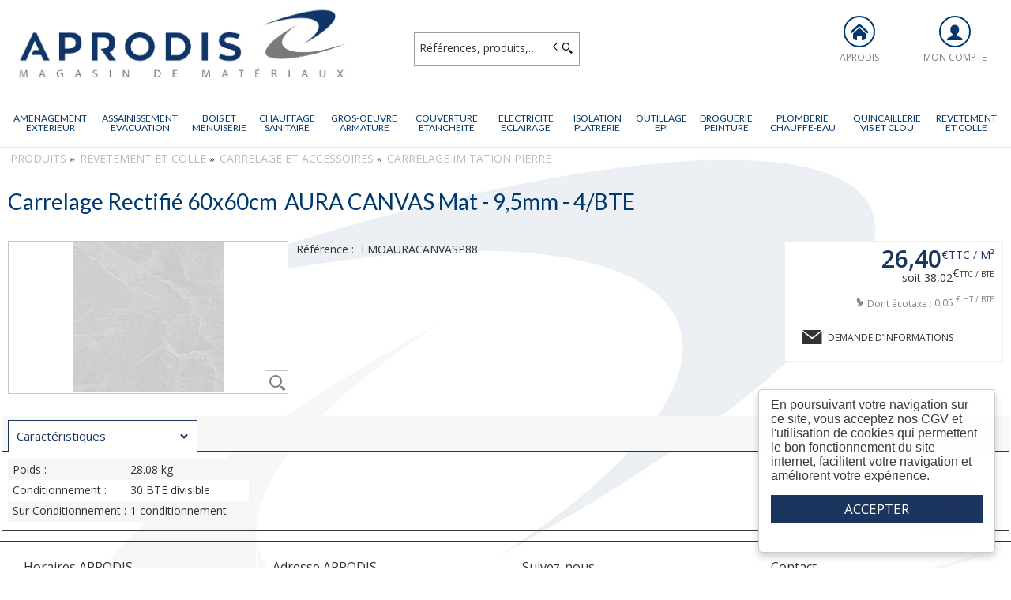

--- FILE ---
content_type: text/html; charset=UTF-8
request_url: https://www.aprodis.fr/produit/-RU1PQVVSQUNBTlZBU1A4OA==
body_size: 9927
content:
<!DOCTYPE html>
<html  lang="fr" dir="ltr" prefix="content: http://purl.org/rss/1.0/modules/content/  dc: http://purl.org/dc/terms/  foaf: http://xmlns.com/foaf/0.1/  og: http://ogp.me/ns#  rdfs: http://www.w3.org/2000/01/rdf-schema#  schema: http://schema.org/  sioc: http://rdfs.org/sioc/ns#  sioct: http://rdfs.org/sioc/types#  skos: http://www.w3.org/2004/02/skos/core#  xsd: http://www.w3.org/2001/XMLSchema# ">
<head>
  <meta charset="utf-8" />
<script async src="https://www.googletagmanager.com/gtag/js?id=G-7GNQQ2H8QR"></script>
<script>window.dataLayer = window.dataLayer || [];function gtag(){dataLayer.push(arguments)}gtag("js", new Date());gtag("config", "G-7GNQQ2H8QR", {"anonymize_ip":true});</script>
<style>/* @see https://github.com/aFarkas/lazysizes#broken-image-symbol */.js img.lazyload:not([src]) { visibility: hidden; }/* @see https://github.com/aFarkas/lazysizes#automatically-setting-the-sizes-attribute */.js img.lazyloaded[data-sizes=auto] { display: block; width: 100%; }</style>
<meta name="MobileOptimized" content="width" />
<meta name="HandheldFriendly" content="true" />
<meta name="viewport" content="width=device-width, initial-scale=1.0" />
<link rel="canonical" href="https://www.aprodis.fr/produit/carrelage-rectifie-60x60cm-RU1PQVVSQUNBTlZBU1A4OA==" />
<meta name="title" content="Carrelage Rectifié 60x60cm AURA CANVAS Mat - 9,5mm - 4/BTE" />
<meta name="description" content="Carrelage Rectifié 60x60cm AURA CANVAS Mat - 9,5mm - 4/BTE" />
<meta name="robots" content="index,follow" />
<link rel="shortcut icon" href="/core/misc/favicon.ico" type="image/vnd.microsoft.icon" />
<script src="/ressources/drupal/files/google_tag/aprodis/google_tag.script.js?t8xrgp" defer></script>

  <title>Carrelage Rectifié 60x60cm AURA CANVAS Mat - 9,5mm - 4/BTE | APRODIS</title>
  <meta name="viewport" content="width=device-width, height=device-height, initial-scale=1.0, minimum-scale=1.0, shrink-to-fit=no">
  <meta http-equiv="X-UA-Compatible" content="IE=edge"/><link rel="stylesheet" media="all" href="/ressources/drupal/files/css/css_HIX4bzueRBeleWejx3wTc0X6UPGjnWzkrg1YqjjRqzw.css" />
<link rel="stylesheet" media="all" href="/ressources/drupal/files/css/css_I4K_Opuz0jIE2yEKim0doTBjtpFEBFFsUabAR8Bqmxg.css" />
<link rel="stylesheet" media="print" href="/ressources/drupal/files/css/css_cqEfAtMPqMmKOnK5w_wft_FiAuGLUvxvp_ydtxT1h2c.css" />
<link rel="stylesheet" media="all" href="/ressources/drupal/files/css/css_G_yq6skEZ78CDX3okJ5Q-Rrlxtb-YzpUPfp1y3FxwpY.css" />
<link rel="stylesheet" media="all" href="https://fonts.googleapis.com/css?family=Lato:300,300i,400,400i,700,700i,900,900i|Open+Sans:300,300i,400,400i,600,600i,700,700i,800,800i&amp;amp;display=swap" />

  
<!--[if lte IE 8]>
<script src="/ressources/drupal/files/js/js_VtafjXmRvoUgAzqzYTA3Wrjkx9wcWhjP0G4ZnnqRamA.js"></script>
<![endif]-->

</head><body role="document" class="user-logged-out page--module produit">
  <a href="#main-content" class="visually-hidden focusable">Aller au contenu principal</a>
  <noscript><iframe src="https://www.googletagmanager.com/ns.html?id=GTM-KM2JJK5" height="0" width="0" style="display:none;visibility:hidden"></iframe></noscript>
    <div class="dialog-off-canvas-main-canvas" data-off-canvas-main-canvas>
    <div id="app">
  <div class="layout-container" id="oecContent">
          <header class="header-site">                          <div class="header">
            <div class="content flex-fJbetween-fAcenter">
                                <div class="logo" role="banner">
                    <a href="/" title="Accueil APRODIS" rel="home" class="flex-fJstart-fAcenter retourAccueil">
              <img src="/ressources/drupal/files/APRODISLOGO.jpg" alt="Logo APRODIS"/>
        <span class="titre">APRODIS</span>
        <span class="slogan">Magasin de materiaux de construction à Vermelles</span>
      </a>      </div>
<div id="block_recherche">
              <the-search inline-template :trigger-recherche="3">
    <div>
      <form class="openweb-recherche-form blockForm" data-drupal-selector="openweb-recherche-form" action="/recherche" method="GET" id="openweb-recherche-form" accept-charset="UTF-8">
  <div class="recherche flex-fJstart-fAcenter">
    <div class="js-form-item form-item js-form-type-search form-item-query js-form-item-query form-no-label">
          <input title="Saisissez ce que vous voulez rechercher" autofocus="true" data-name="main-search" spellcheck="false" data-drupal-selector="edit-query" :value="searchToken" @input="evt=&gt;searchToken=evt.target.value" v-on:keyup="openModal()" type="search" id="edit-query" name="query" size="60" maxlength="60" placeholder="Références, produits,…" class="form-search required inputText" required="required" aria-required="true" />

        </div>
  <input autocomplete="off" data-drupal-selector="form-y2ojh60acn0f4bgholdn2tcmiuo-pudxfc-h2mddmma" type="hidden" name="form_build_id" value="form-y2OJH60acN0F4bGhOldN2tcMIuo_puDXFc-h2MdDmMA" />
  <input data-drupal-selector="edit-openweb-recherche-form" type="hidden" name="form_id" value="openweb_recherche_form" />
<div data-drupal-selector="edit-actions" class="form-actions js-form-wrapper form-wrapper" id="edit-actions">  <button class="icon-search button js-form-submit form-submit" data-drupal-selector="edit-submit" type="submit" id="edit-submit" name="op" value=""><span>Saisissez votre recherche</span></button>
</div>

</div>

</form>

      <div class="modal_recherche__container">
        <the-search-modal
          v-bind:search-token="searchToken"
          v-bind:show-modal="showModal"
          v-bind:labels="{&quot;placeholderSearch&quot;:&quot;R\u00e9f\u00e9rences, produits,\u2026&quot;,&quot;titleSearch&quot;:&quot;Saisissez ce que vous voulez rechercher&quot;,&quot;buttonSearch&quot;:&quot;&lt;span&gt;Saisissez votre recherche&lt;\/span&gt;&quot;,&quot;labelSearch&quot;:&quot; &quot;,&quot;resultLink&quot;:&quot;Voir tous les r\u00e9sultats&quot;,&quot;productTitle&quot;:&quot;PRODUITS&quot;,&quot;categoryTitle&quot;:&quot;CATEGORIES&quot;,&quot;refLibelle&quot;:&quot;R\u00e9f\u00e9rence : &quot;,&quot;stockLibelle&quot;:&quot;en stock : &quot;,&quot;variantLibelle&quot;:&quot;Cet article existe en plusieurs variantes&quot;,&quot;declinaisonLibelle&quot;:&quot;Cet article existe en plusieurs variantes&quot;,&quot;imageDefault&quot;:&quot;&lt;img src=\&quot;\/themes\/custom\/openweb_front\/img\/defaut_liste.jpg\t\&quot; alt=\&quot;Visuel \u00e0 venir\&quot; title=\&quot;Visuel \u00e0 venir\&quot; \/&gt;&quot;}"
          v-bind:param-array='{&quot;recherche_assistee&quot;:1,&quot;recherche_assistee_nb_char&quot;:&quot;3&quot;,&quot;SHOW_CODE_ARTICLE&quot;:true,&quot;SHOW_STOCK&quot;:&quot;all&quot;}'
          v-bind:libelle-stock='{&quot;indisponible&quot;:&quot;Hors stock&quot;,&quot;enstock&quot;:&quot;En stock&quot;,&quot;quantitelimitee&quot;:&quot;Quantit\u00e9 limit\u00e9e&quot;,&quot;surcommande&quot;:&quot;Sur commande uniquement&quot;}'
          v-if="showModal"
          @close="closeModal()"
        />
      </div>
    </div>
  </the-search>
</div>
  <div id="div_agence" class="divBloc">
      <div class="bloc flex-col-fJcenter-fAcenter icon-arrow-down blocOn">
      <span class="pixel_32 icon-home"></span>
              <p>APRODIS</p>
          </div>
    <div class="blocDetail" id="bloc_agence" style="display: none">
      <span class="icon-cross"></span>
      <p class="txtcenter">
              Agence : 
        <b>154Q Route nationale                                                    <br/>62980 VERMELLES        </b>
                  </p>
          </div>
  </div>

  <div id="div_connexion" class="divBloc">
    <div class="bloc flex-col-fJcenter-fAcenter icon-arrow-down blocOff" id="connexion">
      <span class="pixel_32 icon-profile"></span>
      <p>MON COMPTE</p>
    </div>
    <div class="blocDetail" id="bloc_connexion" style="display: none">
      <span class="icon-cross"></span>
      <form class="openweb-user-login-form blockForm" data-drupal-selector="openweb-user-login-form" action="/produit/-RU1PQVVSQUNBTlZBU1A4OA%3D%3D?destination=/produit/-RU1PQVVSQUNBTlZBU1A4OA%253D%253D" method="post" id="openweb-user-login-form" accept-charset="UTF-8">
  <div class="js-form-item form-item inputTextbox js-form-type-textfield form-item-name js-form-item-name">
      <label for="edit-name" class="js-form-required form-required">Identifiant</label>
          <input autocorrect="none" autocapitalize="none" spellcheck="false" class="identification form-text required inputText" data-drupal-selector="edit-name" type="text" id="edit-name" name="name" value="" size="15" maxlength="60" placeholder="Identifiant" required="required" aria-required="true" />

        </div>
<div class="js-form-item form-item js-form-type-password form-item-pass js-form-item-pass">
      <label for="edit-pass" class="js-form-required form-required">Mot de passe</label>
          <input class="identification form-text required" data-drupal-selector="edit-pass" type="password" id="edit-pass" name="pass" size="15" maxlength="128" placeholder="Mot de passe" required="required" aria-required="true" />

        </div>
  <input autocomplete="off" data-drupal-selector="form-k-on3bojsxyvmcuebrwbn2agxanwpeezslqiwoqhqj8" type="hidden" name="form_build_id" value="form-k_on3BOjsXyVmCUEBrWbn2aGxAnwPEezSLqiwoqhqj8" />
  <input data-drupal-selector="edit-openweb-user-login-form" type="hidden" name="form_id" value="openweb_user_login_form" />
<div data-drupal-selector="edit-actions" class="form-actions js-form-wrapper form-wrapper" id="edit-actions">      <button class="buttonIcon icon-login button js-form-submit form-submit" data-drupal-selector="edit-submit" type="submit" id="edit-submit" name="op" value="">Se connecter</button>
  </div>

</form>
<ul><li><a href="/user/password" title="Envoyer les instructions de réinitialisation par courriel." class="txtright">Mot de passe oublié ?</a></li></ul>
          </div>
  </div>




            </div>
          </div>
                          <div id="navigation">
            <div class="icon-nav flex-fJcenter-fAcenter" id="menuIcon"></div>
            <div id="menuNav">
              <nav id="menu">
                <div class="content flex-fJbetween-fAcenter" id="menuContent">
                                <div id="menuPLV" class="survol menuHZ">
        <the-menu-categories inline-template
      v-bind:activites="[&quot;AMJ&quot;,&quot;ASE&quot;,&quot;BOI&quot;,&quot;CHS&quot;,&quot;CON&quot;,&quot;COU&quot;,&quot;ELE&quot;,&quot;ISP&quot;,&quot;OUT&quot;,&quot;PEI&quot;,&quot;PLO&quot;,&quot;QUI&quot;,&quot;RSM&quot;]"
      v-bind:first-code="'AMJ'"
      v-bind:current-code="'RSM'"
      v-bind:xml-data-version="2117"
      v-bind:cache-key="'6b931c83464fa507b2d306a7f8cb99ea'"
      v-bind:niveau-max="2"
      v-bind:plv-casse="'maj'"
      v-bind:plv-affichage="'HZ'"
      v-bind:plv-ouverture="'survol'">
      <div id="catalogMenu" :class="'catalogMenu' + plvAffichage" v-show="plvAffichage == 'HZ'">
        <div :class="plvAffichage == 'HZ' ? 'flex-col-fJstart-fAstart' : 'flex-fJstart-fAstretch'">
          <span v-if="plvOuverture == 'clic' && plvAffichage == 'VT'" class="icon-cross pixel_32"
                v-on:click="toggle(plvAffichage)"></span>
          <div class="menuProduit_categories" :class="plvAffichage == 'HZ' ? 'flex-fJbetween-fAcenter' : ''">
                                                                <a  class="menu icon-arrow-right flex-fJcenter-fAcenter" href="/categorie/amenagement-exterieur-amj"
                                                v-on:mouseover="loadSubMenu($event)" id="js_AMJ"
                                                title="AMENAGEMENT EXTERIEUR"><span>AMENAGEMENT EXTERIEUR </span>
              </a>
                                        <a  class="menu icon-arrow-right flex-fJcenter-fAcenter" href="/categorie/assainissement-evacuation-ase"
                                                v-on:mouseover="loadSubMenu($event)" id="js_ASE"
                                                title="ASSAINISSEMENT EVACUATION"><span>ASSAINISSEMENT EVACUATION </span>
              </a>
                                        <a  class="menu icon-arrow-right flex-fJcenter-fAcenter" href="/categorie/bois-et-menuiserie-boi"
                                                v-on:mouseover="loadSubMenu($event)" id="js_BOI"
                                                title="BOIS ET MENUISERIE"><span>BOIS ET MENUISERIE </span>
              </a>
                                        <a  class="menu icon-arrow-right flex-fJcenter-fAcenter" href="/categorie/chauffage-sanitaire-chs"
                                                v-on:mouseover="loadSubMenu($event)" id="js_CHS"
                                                title="CHAUFFAGE SANITAIRE"><span>CHAUFFAGE SANITAIRE </span>
              </a>
                                        <a  class="menu icon-arrow-right flex-fJcenter-fAcenter" href="/categorie/gros-oeuvre-armature-con"
                                                v-on:mouseover="loadSubMenu($event)" id="js_CON"
                                                title="GROS-OEUVRE ARMATURE"><span>GROS-OEUVRE ARMATURE </span>
              </a>
                                        <a  class="menu icon-arrow-right flex-fJcenter-fAcenter" href="/categorie/couverture-etancheite-cou"
                                                v-on:mouseover="loadSubMenu($event)" id="js_COU"
                                                title="COUVERTURE ETANCHEITE"><span>COUVERTURE ETANCHEITE </span>
              </a>
                                        <a  class="menu icon-arrow-right flex-fJcenter-fAcenter" href="/categorie/electricite-eclairage-ele"
                                                v-on:mouseover="loadSubMenu($event)" id="js_ELE"
                                                title="ELECTRICITE ECLAIRAGE"><span>ELECTRICITE ECLAIRAGE </span>
              </a>
                                        <a  class="menu icon-arrow-right flex-fJcenter-fAcenter" href="/categorie/isolation-platrerie-isp"
                                                v-on:mouseover="loadSubMenu($event)" id="js_ISP"
                                                title="ISOLATION PLATRERIE"><span>ISOLATION PLATRERIE </span>
              </a>
                                        <a  class="menu icon-arrow-right flex-fJcenter-fAcenter" href="/categorie/outillage-epi-out"
                                                v-on:mouseover="loadSubMenu($event)" id="js_OUT"
                                                title="OUTILLAGE EPI"><span>OUTILLAGE EPI </span>
              </a>
                                        <a  class="menu icon-arrow-right flex-fJcenter-fAcenter" href="/categorie/droguerie-peinture-pei"
                                                v-on:mouseover="loadSubMenu($event)" id="js_PEI"
                                                title="DROGUERIE PEINTURE"><span>DROGUERIE PEINTURE </span>
              </a>
                                        <a  class="menu icon-arrow-right flex-fJcenter-fAcenter" href="/categorie/plomberie-chauffe-eau-plo"
                                                v-on:mouseover="loadSubMenu($event)" id="js_PLO"
                                                title="PLOMBERIE CHAUFFE-EAU"><span>PLOMBERIE CHAUFFE-EAU </span>
              </a>
                                        <a  class="menu icon-arrow-right flex-fJcenter-fAcenter" href="/categorie/quincaillerie-vis-et-clou-qui"
                                                v-on:mouseover="loadSubMenu($event)" id="js_QUI"
                                                title="QUINCAILLERIE VIS ET CLOU"><span>QUINCAILLERIE VIS ET CLOU </span>
              </a>
                                        <a  class="menu icon-arrow-right flex-fJcenter-fAcenter menuActive" href="/categorie/revetement-et-colle-rsm"
                                                v-on:mouseover="loadSubMenu($event)" id="js_RSM"
                                                title="REVETEMENT ET COLLE"><span>REVETEMENT ET COLLE </span>
              </a>
                      </div>
                      <div v-if="menus" class="menuProduit_activites"
                 :class="{'withImage' : menus.data.OPTIONS.SHOW_IMAGE_MENU && menus.data.OPTIONS.IMAGE != ''}">
              <img v-if="menus.data.OPTIONS.SHOW_IMAGE_MENU && menus.data.OPTIONS.IMAGE != ''" :src="menus.data.OPTIONS.IMAGE"/>
              <div v-if="menus.data.PLAN_VENTE" :key="menus.activite" class="menuProduit_activite"
                   :class="{ 'content' : (plvAffichage == 'HZ') }">
                <span v-if="plvOuverture == 'clic' && plvAffichage == 'HZ'" class="icon-cross pixel_32"
                      v-on:click="toggle(plvAffichage)"></span>
                <div v-for="child in menus.data.PLAN_VENTE" class="menuProduit_famille_container" :class="'plv_' + child.CODE">
                  <p class="menuProduit_famille_titre"
                     :class="{'withPicto' : child.OPTIONS.SHOW_PICTO_MENU && child.OPTIONS.PICTO != ''}">
                    <a class="menu_niv2" :href="child.LIEN"
                       :title="getLibelleCasse(child.LIBELLE,plvCasse)">
                      <img v-if="child.OPTIONS.SHOW_PICTO_MENU && child.OPTIONS.PICTO != ''" :src="child.OPTIONS.PICTO"/>
                      <span v-html="getLibelleCasse(child.LIBELLE,plvCasse)"></span></a>
                  </p>
                  <div class="menuProduit_famille"
                       v-if="niveauMax > 1 && child.PLAN_VENTE && child.PLAN_VENTE.length > 0">
                    <template v-for="subChild in child.PLAN_VENTE">
                      <p><a class="menu_niv3" :href="subChild.LIEN"
                            :title="getLibelleCasse(subChild.LIBELLE,plvCasse)"
                            v-html="getLibelleCasse(subChild.LIBELLE,plvCasse)"></a></p>
                      <div class="menuProduit_ssfamille"
                           v-if="niveauMax > 2 && subChild.PLAN_VENTE && subChild.PLAN_VENTE.length > 0">
                        <template v-for="subSubChild in subChild.PLAN_VENTE">
                          <p><a class="menu_niv4" :href="subSubChild.LIEN"
                                :title="getLibelleCasse(subSubChild.LIBELLE,plvCasse)"
                                v-html="getLibelleCasse(subSubChild.LIBELLE,plvCasse)"></a></p>
                          <div class="menuProduit_ssfamille"
                               v-if="niveauMax > 3 && subSubChild.PLAN_VENTE && subSubChild.PLAN_VENTE.length > 0">
                            <template v-for="subsubSubChild in subSubChild.PLAN_VENTE">
                              <p><a class="menu_niv5" :href="subSubSubChild.LIEN"
                                    :title="getLibelleCasse(subSubSubChild.LIBELLE,plvCasse)"
                                    v-html="getLibelleCasse(subSubSubChild.LIBELLE,plvCasse)"></a></p>
                              <div class="menuProduit_ssfamille"
                                   v-if="niveauMax > 4 && subSubSubChild.PLAN_VENTE && subSubSubChild.PLAN_VENTE.length > 0">
                                <template v-for="subsubSubSubChild in subSubSubChild.PLAN_VENTE">
                                  <p><a class="menu_niv6" :href="subsubSubSubChild.LIEN"
                                        :title="getLibelleCasse(subsubSubSubChild.LIBELLE,plvCasse)"
                                        v-html="getLibelleCasse(subsubSubSubChild.LIBELLE,plvCasse)"></a></p>
                                </template>
                              </div>
                            </template>
                          </div>
                        </template>
                      </div>
                    </template>
                  </div>
                </div>
              </div>
            </div>
            <div v-else-if="fetching" class="menuProduit_activites">
              <div class="menuProduit_empty">Chargement...</div>
            </div>
            <div v-else class="menuProduit_activites">
              <div class="menuProduit_empty">Aucune catégorie disponible</div>
            </div>
                  </div>
      </div>
    </the-menu-categories>
  </div>




                </div>
                              </nav>
            </div>
          </div>
                <div id="modalMobile" class="flex-fJcenter-fAcenter"
             style="display: none"></div>
      </header>
    
    <a id="main-content" tabindex="-1"></a>    <main>
          <div data-drupal-messages-fallback class="hidden"></div>  <script type="application/ld+json">{"@context":"http://schema.org","@type":"BreadcrumbList","itemListElement":[{"@type":"ListItem","position":1,"name":"Produits","item":"https://www.aprodis.fr"},{"@type":"ListItem","position":2,"name":"REVETEMENT ET COLLE","item":"https://www.aprodis.fr/categorie/revetement-et-colle-rsm"},{"@type":"ListItem","position":3,"name":"Carrelage et accessoires","item":"https://www.aprodis.fr/categorie/revetement-et-colle/carrelage-et-accessoires-rsm_car"},{"@type":"ListItem","position":4,"name":"Carrelage imitation pierre","item":"https://www.aprodis.fr/categorie/revetement-et-colle/carrelage-et-accessoires/carrelage-imitation-pierre-rsm_car_ipi"},{"@type":"ListItem","position":5,"name":"Carrelage Rectifié 60x60cm AURA CANVAS Mat - 9,5mm - 4/BTE","item":null}]}</script>
  <script type="application/ld+json">{"@context":"https://schema.org","@type":"Product","name":"Carrelage Rectifié 60x60cm AURA CANVAS Mat - 9,5mm - 4/BTE","image":["/images/articles//VIGNETTE/VIGN_EMOAURACANVASP88_aura-canvas-mate-60x60-200000000000022365.png","/images/articles//MINIATURE/MINI_EMOAURACANVASP88_aura-canvas-mate-60x60-200000000000022365.png","/images/articles//ZOOM/ZOOM_EMOAURACANVASP88_aura-canvas-mate-60x60-200000000000022365.png"],"offers":{"@type":"Offer","priceCurrency":"EUR","price":26.4}}</script>
<form name="formProduit" id="formProduit" action="/openweb/redirect/produit_panier_ajoute" method="POST">
  <input type="hidden" name="urlFrom" value="/produit/-RU1PQVVSQUNBTlZBU1A4OA==" />
    <div id="productCard">
             <p id="parentLink"><a href="/categorie/revetement-et-colle/carrelage-et-accessoires/carrelage-imitation-pierre-rsm_car_ipi" class="flex-fJcenter-fAcenter icon-arrow2-left"><span>CARRELAGE IMITATION PIERRE</span></a></p>
<nav class="breadcrumb" role="navigation" aria-labelledby="system-breadcrumb">
  <div class="content">
    <a href="https://www.aprodis.fr/" title="PRODUITS"><span>PRODUITS</span></a>
                          <a href="/categorie/revetement-et-colle-rsm" title="REVETEMENT ET COLLE"><span>REVETEMENT ET COLLE</span></a>                      <a href="/categorie/revetement-et-colle/carrelage-et-accessoires-rsm_car" title="CARRELAGE ET ACCESSOIRES"><span>CARRELAGE ET ACCESSOIRES</span></a>                      <a href="/categorie/revetement-et-colle/carrelage-et-accessoires/carrelage-imitation-pierre-rsm_car_ipi" title="CARRELAGE IMITATION PIERRE"><span>CARRELAGE IMITATION PIERRE</span></a>                </div>
</nav>

                    <div class="pageTitle">
    <div class="content flex-fJbetween-fAcenter">
         <h1>                                                <span class="ligneArticle_desi1"> Carrelage Rectifié 60x60cm </span>                    <span class="ligneArticle_desi2"> AURA CANVAS Mat - 9,5mm - 4/BTE </span>            
    </h1>      </div>
</div>

        <div class="produitPresentation">
  <div class="content">
    <div class="produitImages">
                                          <span class="js_articleLink mainImage flex-fJcenter-fAcenter showZoom"
          data-image="/ressources/images/articles//ZOOM/ZOOM_EMOAURACANVASP88_aura-canvas-mate-60x60-200000000000022365.png" data-libel="Carrelage Rectifié 60x60cm AURA CANVAS Mat - 9,5mm - 4/BTE" data-titre="Carrelage Rectifié 60x60cm AURA CANVAS Mat - 9,5mm - 4/BTE"
          data-fermer='<span class="icon-cross pixel_16"></span>'>
      <img src="" data-src="/ressources/images/articles//VIGNETTE/VIGN_EMOAURACANVASP88_aura-canvas-mate-60x60-200000000000022365.png" rel="preload" class="lazyload"
           alt="Carrelage Rectifié 60x60cm AURA CANVAS Mat - 9,5mm - 4/BTE" title="Carrelage Rectifié 60x60cm AURA CANVAS Mat - 9,5mm - 4/BTE"  />
      <span class="icon-zoom flex-fJcenter-fAcenter"></span>    </span>

    </div>
    <div class="produitDetail flex-wrap-fJbetween-fAstart">
      <div class="produitDescriptif">
                                        <p class="optionText produitCaracteristique">
    <span class="infoTitre">Référence : </span>    <span class="infoDetail">EMOAURACANVASP88</span>
</p>
          
      </div>
                  <div class="produitStock">
          
                
      </div>
                </div>
        <div class="produitTarif flex-col-fJbetween-fAend">
                        <div class="blocTarif">
        <div class="tarifClient tarifDouble">
        <p class="prix tarifTTC">  <span class="price-whole">26</span><span
    class="price-separator">,</span><span
    class="price-decimal">40</span><span
    class="price-currency">€</span><span
    class="price-unit">TTC / M²</span>
</p>
  <span
    class="prixPrepa tarifTTC">    soit
    <span class="price-whole">38</span><span
      class="price-separator">,</span><span
      class="price-decimal">02</span><span
      class="price-currency">€</span><span
      class="price-unit">TTC / BTE</span>
  </span>

  </div>
            <div class="tarifEcotaxe detail">
  <p><span class="icon-ecotaxe"></span>
    <label>Dont écotaxe : </label>
    <span>0,05</span><sup> € HT
       /
      BTE      </sup>
  </p>
    <div class="tarifEcotaxePopup">
          <p class="nowrap">
      Eco-contribution revetements 0,60/T :
      <span>0,05</span> € HT
         /
          BTE              </p>
      </div>
  </div>

      </div>

                                <div class="produitStock">
            
                    
        </div>
                          <div class="productContact">
                    <a href="/contactez-nous?article=EMOAURACANVASP88" class="icoLink icon-envelope">Demande d’informations</a>
        </div>
          </div>
      </div>
</div>

                          <div id="tabs">
  <div class="menu">
    <ul class="content flex-fJstart">                      <li id="tab_caract1"><a href="#onglet-1" class="flex-fJbetween-fAcenter">
            <span class="libelleOnglet"> Caractéristiques </span>
            <span class="icon-arrow-down"></span>
          </a></li>                                </ul>
  </div>
            <div class="ongletTabs" id="onglet-1">
        <div class="content">
                                                <table class="produitTableauCaract">
                                                              <tr class="produitCaracteristique">
          <th class="infoTitre">poids : </th>
                      <td class="infoDetail">28.08 kg</td>
                  </tr>
                                                                                        <tr class="produitCaracteristique">
            <th class="infoTitre">Conditionnement :</th>
            <td class="infoDetail">30 BTE
              divisible            </td>
          </tr>
                                                                                                            <tr class="produitCaracteristique">
            <th class="infoTitre">Sur conditionnement :</th>
            <td class="infoDetail">1
             conditionnement </td>
          </tr>
                    </table>

          
        </div>
      </div>
            </div>

          </div>
  </form>


    </main>

    
    
          <footer class="footer-site">
                  <div class="footerFirst">
            <div class="content flex-fJbetween">
                    <div class="grid-col horaires-agence">
    <p class="title_h6">Horaires APRODIS</p>
    <table>
                    <tr>
                <td>Lundi</td>
                                                    <td>07:30-12:00</td>
                                    <td>13:30-17:00</td>
                                            </tr>
                    <tr>
                <td>Mardi</td>
                                                    <td>07:30-12:00</td>
                                    <td>13:30-17:00</td>
                                            </tr>
                    <tr>
                <td>Mercredi</td>
                                                    <td>07:30-12:00</td>
                                    <td>13:30-17:00</td>
                                            </tr>
                    <tr>
                <td>Jeudi</td>
                                                    <td>07:30-12:00</td>
                                    <td>13:30-17:00</td>
                                            </tr>
                    <tr>
                <td>Vendredi</td>
                                                    <td>07:30-12:00</td>
                                    <td>13:30-17:00</td>
                                            </tr>
                    <tr>
                <td>Samedi</td>
                <td>Fermé</td>            </tr>
                    <tr>
                <td>Dimanche</td>
                <td>Fermé</td>            </tr>
            </table>
</div>

              <div class="text_with_summary"><p class="title_h6">Adresse APRODIS</p>

<p>
154Q Rte nationale<br />
62980 Vermelles<br />
03 21 27 49 33</p>
</div>
      

<div class="grid-col socialMediaBlock">
  <p class="title_h6">Suivez-nous</p>  

<ul class="social-media-links--platforms platforms inline horizontal">
      <li>
      <a class="social-media-link-icon--facebook" href="https://www.facebook.com//aprodismateriaux/"  target="_blank" >
        <img src="/libraries/elegantthemes/PNG/facebook.png" alt="" typeof="foaf:Image" />

      </a>

          </li>
  </ul>

</div>
<div class="grid-col socialMediaBlock">
  <p class="title_h6">Contact</p>  

<ul class="social-media-links--platforms platforms inline horizontal">
      <li>
      <a class="social-media-link-icon--contact" href="/contact/contactez_nous"  >
        <img src="/libraries/elegantthemes/PNG/email.png" alt="" typeof="foaf:Image" />

      </a>

          </li>
  </ul>

</div>


            </div>
          </div>
                          <div class="footerSecond">
                  <div id="block-aprodis-front-pieddepage" class="menuFooterHz">
                  <div class="content flex-fJcenter-fAcenter menu-footer">
                              <a href="/contact/contactez_nous" >Contact</a>
                      <span class="separator"></span>                              <a href="/conditions-generales-de-vente" >CGV</a>
                      <span class="separator"></span>                              <a href="/node/9" >Politique de confidentialité</a>
                      <span class="separator"></span>                              <a href="/mentions-legales" >Mentions légales</a>
                      <span class="separator"></span>                              <a href="/plan-du-site" >Plan du site</a>
                                      </div>
    
</div>



          </div>
              </footer>
      </div>
  <div id="modal" class="flex-fJcenter-fAcenter" style="display: none"></div>
  <p id="js_returnUp" class="icon-return_up"></p>
</div>


  </div>

  
  <script type="application/json" data-drupal-selector="drupal-settings-json">{"path":{"baseUrl":"\/","scriptPath":null,"pathPrefix":"","currentPath":"produit\/-RU1PQVVSQUNBTlZBU1A4OA==","currentPathIsAdmin":false,"isFront":false,"currentLanguage":"fr"},"pluralDelimiter":"\u0003","suppressDeprecationErrors":true,"cookieconsent":{"message":"En poursuivant votre navigation sur ce site, vous acceptez nos CGV et l\u0027utilisation de cookies qui permettent le bon fonctionnement du site internet, facilitent votre navigation et am\u00e9liorent votre exp\u00e9rience.","dismiss":"ACCEPTER","learnMore":"En savoir plus","link":"","path":"\/","expiry":365,"target":"_self","domain":".www.aprodis.fr","markup":"\u003Cdiv class=\u0022cc_banner cc_container cc_container--open\u0022\u003E\n    \u003Ca href=\u0022#null\u0022 data-cc-event=\u0022click:dismiss\u0022 target=\u0022_blank\u0022 class=\u0022cc_btn cc_btn_accept_all\u0022\u003EACCEPTER\u003C\/a\u003E\n    \u003Cp class=\u0022cc_message\u0022\u003E\n        En poursuivant votre navigation sur ce site, vous acceptez nos CGV et l\u0027utilisation de cookies qui permettent le bon fonctionnement du site internet, facilitent votre navigation et am\u00e9liorent votre exp\u00e9rience.        \u003Ca data-cc-if=\u0022options.link\u0022 target=\u0022_self\u0022 class=\u0022cc_more_info\u0022 href=\u0022\u0022\u003EEn savoir plus\u003C\/a\u003E\n    \u003C\/p\u003E\n\u003C\/div\u003E","container":null,"theme":false},"google_analytics":{"account":"G-7GNQQ2H8QR","trackOutbound":true,"trackMailto":true,"trackDownload":true,"trackDownloadExtensions":"7z|aac|arc|arj|asf|asx|avi|bin|csv|doc(x|m)?|dot(x|m)?|exe|flv|gif|gz|gzip|hqx|jar|jpe?g|js|mp(2|3|4|e?g)|mov(ie)?|msi|msp|pdf|phps|png|ppt(x|m)?|pot(x|m)?|pps(x|m)?|ppam|sld(x|m)?|thmx|qtm?|ra(m|r)?|sea|sit|tar|tgz|torrent|txt|wav|wma|wmv|wpd|xls(x|m|b)?|xlt(x|m)|xlam|xml|z|zip"},"lazy":{"lazysizes":{"lazyClass":"lazyload","loadedClass":"lazyloaded","loadingClass":"lazyloading","preloadClass":"lazypreload","errorClass":"lazyerror","autosizesClass":"lazyautosizes","srcAttr":"data-src","srcsetAttr":"data-srcset","sizesAttr":"data-sizes","minSize":40,"customMedia":[],"init":true,"expFactor":1.5,"hFac":0.8,"loadMode":2,"loadHidden":true,"ricTimeout":0,"throttleDelay":125,"plugins":[]},"placeholderSrc":"","preferNative":false,"minified":true,"libraryPath":"\/libraries\/lazysizes"},"articles":{"ARTICLE":{"DESIGNATION":{"CASSE":"def","IS_DESI_COM":false,"DESI_COM":"","FULL_DESIGNATION":"Carrelage Rectifi\u00e9 60x60cm AURA CANVAS Mat - 9,5mm - 4\/BTE","AFFICHAGE":{"1":{"1":"Carrelage Rectifi\u00e9 60x60cm","2":"AURA CANVAS Mat - 9,5mm - 4\/BTE"}}},"CODE_ARTICLE":"EMOAURACANVASP88","CODE_DECLINAISON":"","HIDDEN_CODE_ARTICLE":"EMOAURACANVASP88","HIDDEN_CODE_DECLINAISON":"","UNITE_TARIF":"M\u00b2","UNITE_STOCK":"BTE","UNITE_PREPA":"BTE","COEF_CONV":"1.44","CDT":{"1":{"CONDITIONNEMENT":"30"},"2":{"CONDITIONNEMENT":"1"},"COND_DIVISIBLE":true},"SHOW_COND_PREPA":false,"SHOW_DIM_LIST":false,"DECLINAISON_DYNAMIQUE":"0","DECLINAISON_DYNAMIQUE_LIBELLE":null,"CLASS":{"DIVISIBLE":"js-nonDivisible","STEPS":"0.01","MAX":"99"},"HAS_EMBALLAGES":false,"IS_PRESTATION":false,"dimensionsVariables":"0","IS_VARIANT":null,"QTE_CONV":43.199999999999996,"STOCK":{"AFFICHAGE":"all","NON_STOCKE":1,"DEPOTS":{"COUNT":"0"}}},"PARAMS":{"CODE_AGENCE":"00","CDE_ALLOWED":false,"SHOW_STARTING_PRICE":false,"SHOW_ARTICLE_BREADCRUMB":false,"SHOW_CROSS_SELL":true,"SHOW_REGROUPEMENT_TABLEAU":false,"SHOW_STOCK":"all","SHOW_ARTICLE_COMMANDE":false,"SHOW_COMMANDE_FOURNISSEUR":false,"SHOW_DELAI_REAPPRO":false,"SHOW_DECLINAISON_DESIGNATION2":true,"SHOW_ARTICLE_CONTACT":true,"HAS_INFOS_STOCK":false,"HAS_PRESTATION":false,"HAS_DECLINAISONS":false,"IS_DECLINAISON_DYNAMIQUE":false,"IS_DIMENSIONS_VARIABLES":false,"HAS_REGROUPEMENT":false,"SHOW_PROMO_LABEL":true,"SHOW_PROMO_MONTANT":"both","SHOW_UNITE_TARIF":true,"SHOW_PRIX_HT":false,"SHOW_PRIX_TTC":true,"SHOW_CODE_ARTICLE":true,"SHOW_PRIX_PUBLIC":false,"SHOW_PRIX_PERSO":true},"SAISIE":{"MODE_SAISIE":"AUCUN","ID_LIGNE":"","QUANTITE":0,"QUANTITE_TARIF":0,"QUANTITE_ID":"qteEMOAURACANVASP88"},"TARIF":{"PARAMS":{"MANAGE_PRIX":"none","NAVIGATION_TARIF":null,"SHOW_UNITE_TARIF":true,"SHOW_PRIX_PUBLIC":false,"SHOW_PRIX_PERSO":true,"SHOW_PRIX_HT":false,"SHOW_PRIX_TTC":true},"TARIF_CLIENT":{"PRIX_HT_TRI":22,"PRIX_HT":22,"PRIX_HT_PREPA":31.68,"PRIX_META_HT":22,"PRIX_TTC":26.4,"PRIX_TTC_PREPA":38.02,"PRIX_META_TTC":26.4,"TAUX_TVA":"20"},"ECOTAXES":{"TOTAL":0.05,"DETAIL":[{"CODE":"0701004","LIBELLE":"Eco-contribution revetements 0,60\u0080\/T","MONTANT_HT":"0.0528"}],"EXCLUDE_ECOTAXE":false,"UNITE_ECOTAXE":"prepa","DECIMALE_ECOTAXE":2}},"COMPLEMENT":{"PARAM":{"articles_connexe":false,"articles_substitution":false,"cross_selling":false,"prestation":false,"regroupement":false,"articles_emballages":false,"articles_composants":false}},"PLAN_VENTE":{"CODE":"RSM_CAR_IPI","LIBELLE":"Carrelage imitation pierre","CASSE":"maj","HIDE_CATEG_LIST":false,"PICTO":"","IMAGE":null,"DESCRIPTIF":null,"COMPLEMENT":null,"FILES":[],"SHOW_ARTICLES_LIST_LINK":true,"LIEN":"\/categorie\/revetement-et-colle\/carrelage-et-accessoires\/carrelage-imitation-pierre-rsm_car_ipi","HIERARCHIE":[{"CODE":"RSM","LIBELLE":"REVETEMENT ET COLLE","PICTO":"","LIEN":"\/categorie\/revetement-et-colle-rsm"},{"CODE":"RSM_CAR","LIBELLE":"Carrelage et accessoires","PICTO":"","LIEN":"\/categorie\/revetement-et-colle\/carrelage-et-accessoires-rsm_car"},{"CODE":"RSM_CAR_IPI","LIBELLE":"Carrelage imitation pierre","PICTO":"","LIEN":"\/categorie\/revetement-et-colle\/carrelage-et-accessoires\/carrelage-imitation-pierre-rsm_car_ipi"}],"jsonLd":{"@context":"http:\/\/schema.org","@type":"BreadcrumbList","itemListElement":[{"@type":"ListItem","position":1,"name":"Produits","item":"https:\/\/www.aprodis.fr"},{"@type":"ListItem","position":2,"name":"REVETEMENT ET COLLE","item":"https:\/\/www.aprodis.fr\/categorie\/revetement-et-colle-rsm"},{"@type":"ListItem","position":3,"name":"Carrelage et accessoires","item":"https:\/\/www.aprodis.fr\/categorie\/revetement-et-colle\/carrelage-et-accessoires-rsm_car"},{"@type":"ListItem","position":4,"name":"Carrelage imitation pierre","item":"https:\/\/www.aprodis.fr\/categorie\/revetement-et-colle\/carrelage-et-accessoires\/carrelage-imitation-pierre-rsm_car_ipi"}]},"AFFICHAGE_THUMBNAILS_PDF":false},"FORM":{"NAME":"formProduit","ACTION":"\/openweb\/redirect\/produit_panier_ajoute","URL_FROM":"\/produit\/-RU1PQVVSQUNBTlZBU1A4OA==","URL_FROM_FIELD":"urlFrom","CODE_ARTICLE_FIELD":"article[]","ID_LIGNE_FIELD":"idLigne[]","CODE_DECLINAISON_FIELD":"declinaison[]","QUANTITE_FIELD":"quantite[]","QUANTITE_TARIF_FIELD":"quantite_tarif[]","QUANTITE_FIELD_LENGTH":"5","QUANTITE_FLOAT_LENGTH":2,"LONGUEUR_FIELD":"longueur0","LARGEUR_FIELD":"largeur0","HAUTEUR_FIELD":"hauteur0","DENSITE_FIELD":"densite0","POIDS_FIELD":"poids0","DIAMETRE_FIELD":"diametre0","CONTENANCE_FIELD":"contenance0"},"PANIER_TYPE_MODE":false},"form":{"NAME":"formProduit","ACTION":"\/openweb\/redirect\/produit_panier_ajoute","URL_FROM":"\/produit\/-RU1PQVVSQUNBTlZBU1A4OA==","URL_FROM_FIELD":"urlFrom","CODE_ARTICLE_FIELD":"article[]","ID_LIGNE_FIELD":"idLigne[]","CODE_DECLINAISON_FIELD":"declinaison[]","QUANTITE_FIELD":"quantite[]","QUANTITE_TARIF_FIELD":"quantite_tarif[]","QUANTITE_FIELD_LENGTH":"5","QUANTITE_FLOAT_LENGTH":2,"LONGUEUR_FIELD":"longueur0","LARGEUR_FIELD":"largeur0","HAUTEUR_FIELD":"hauteur0","DENSITE_FIELD":"densite0","POIDS_FIELD":"poids0","DIAMETRE_FIELD":"diametre0","CONTENANCE_FIELD":"contenance0"},"codeAgence":"00","ajaxTrustedUrl":{"form_action_p_pvdeGsVG5zNF_XLGPTvYSKCf43t8qZYSwcfZl2uzM":true,"\/recherche":true},"googleAnalyticsDrupalInstalled":true,"googleTagManagerDrupalInstalled":true,"user":{"uid":0,"permissionsHash":"ba30049f52a31f048f5e0f0dc28c8748045e6cdd2deb5034ca831fad8a4f93b6"}}</script>
<script src="/ressources/drupal/files/js/js_7IBYpb5akjkZmB1JqBGwxoDNMUirTx-jHXmJJDLNyRk.js"></script>

</body>
</html>
